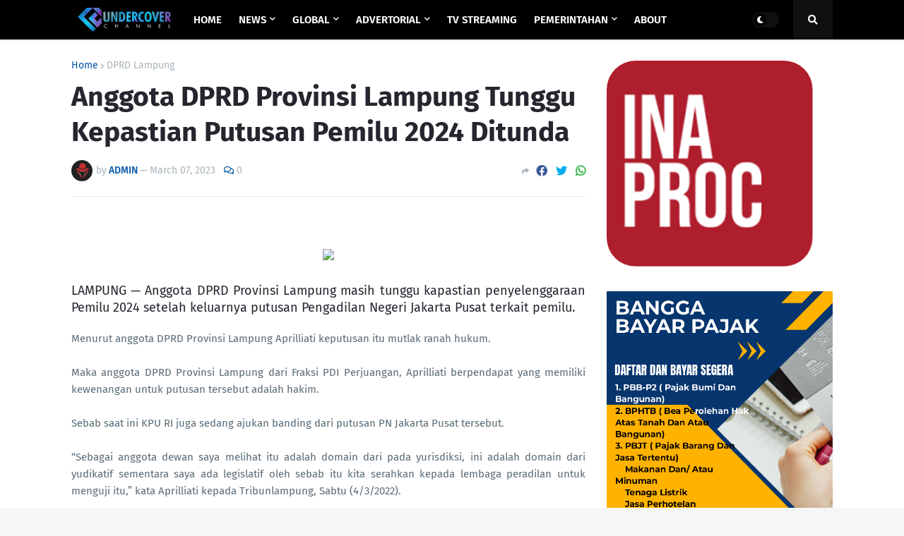

--- FILE ---
content_type: text/html; charset=utf-8
request_url: https://www.google.com/recaptcha/api2/aframe
body_size: 267
content:
<!DOCTYPE HTML><html><head><meta http-equiv="content-type" content="text/html; charset=UTF-8"></head><body><script nonce="Tvs_URSfrYUa9V7GNgU4gg">/** Anti-fraud and anti-abuse applications only. See google.com/recaptcha */ try{var clients={'sodar':'https://pagead2.googlesyndication.com/pagead/sodar?'};window.addEventListener("message",function(a){try{if(a.source===window.parent){var b=JSON.parse(a.data);var c=clients[b['id']];if(c){var d=document.createElement('img');d.src=c+b['params']+'&rc='+(localStorage.getItem("rc::a")?sessionStorage.getItem("rc::b"):"");window.document.body.appendChild(d);sessionStorage.setItem("rc::e",parseInt(sessionStorage.getItem("rc::e")||0)+1);localStorage.setItem("rc::h",'1769030782667');}}}catch(b){}});window.parent.postMessage("_grecaptcha_ready", "*");}catch(b){}</script></body></html>